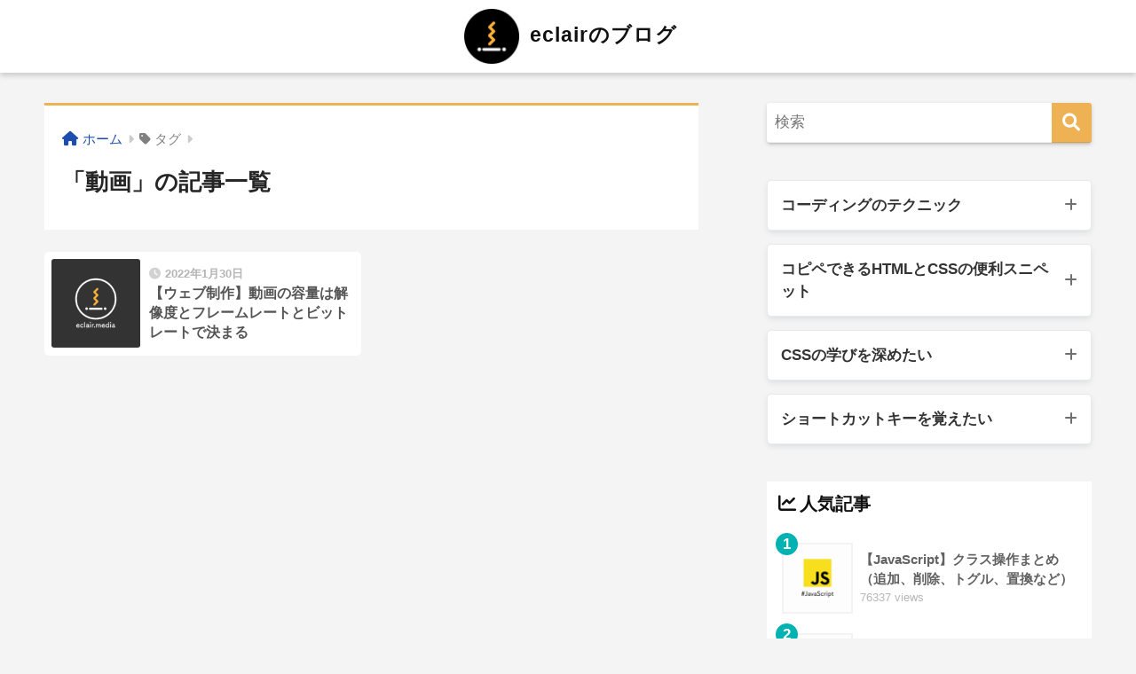

--- FILE ---
content_type: text/html; charset=UTF-8
request_url: https://eclair.blog/tag/%E5%8B%95%E7%94%BB/
body_size: 12620
content:
<!doctype html>
<html lang="ja">
<head>
  <meta charset="utf-8">
  <meta http-equiv="X-UA-Compatible" content="IE=edge">
  <meta name="HandheldFriendly" content="True">
  <meta name="MobileOptimized" content="320">
  <meta name="viewport" content="width=device-width, initial-scale=1, viewport-fit=cover"/>
  <meta name="msapplication-TileColor" content="#eeb153">
  <meta name="theme-color" content="#eeb153">
  <link rel="pingback" href="https://eclair.blog/xmlrpc.php">
  <title>「動画」の記事一覧 | eclairのブログ</title>
<meta name='robots' content='max-image-preview:large' />
<link rel='dns-prefetch' href='//www.googletagmanager.com' />
<link rel="alternate" type="application/rss+xml" title="eclairのブログ &raquo; フィード" href="https://eclair.blog/feed/" />
<link rel="alternate" type="application/rss+xml" title="eclairのブログ &raquo; コメントフィード" href="https://eclair.blog/comments/feed/" />
<style id='wp-img-auto-sizes-contain-inline-css' type='text/css'>
img:is([sizes=auto i],[sizes^="auto," i]){contain-intrinsic-size:3000px 1500px}
/*# sourceURL=wp-img-auto-sizes-contain-inline-css */
</style>
<link rel='stylesheet' id='sng-stylesheet-css' href='https://eclair.blog/wp-content/themes/sango-theme/style.min.css?ver2_18_0' type='text/css' media='all' />
<link rel='stylesheet' id='sng-option-css' href='https://eclair.blog/wp-content/themes/sango-theme/entry-option.min.css?ver2_18_0' type='text/css' media='all' />
<link rel='stylesheet' id='sng-fontawesome-css' href='https://eclair.blog/wp-content/themes/sango-theme/library/css/fa-sango.css' type='text/css' media='all' />
<style id='wp-emoji-styles-inline-css' type='text/css'>

	img.wp-smiley, img.emoji {
		display: inline !important;
		border: none !important;
		box-shadow: none !important;
		height: 1em !important;
		width: 1em !important;
		margin: 0 0.07em !important;
		vertical-align: -0.1em !important;
		background: none !important;
		padding: 0 !important;
	}
/*# sourceURL=wp-emoji-styles-inline-css */
</style>
<style id='wp-block-library-inline-css' type='text/css'>
:root{--wp-block-synced-color:#7a00df;--wp-block-synced-color--rgb:122,0,223;--wp-bound-block-color:var(--wp-block-synced-color);--wp-editor-canvas-background:#ddd;--wp-admin-theme-color:#007cba;--wp-admin-theme-color--rgb:0,124,186;--wp-admin-theme-color-darker-10:#006ba1;--wp-admin-theme-color-darker-10--rgb:0,107,160.5;--wp-admin-theme-color-darker-20:#005a87;--wp-admin-theme-color-darker-20--rgb:0,90,135;--wp-admin-border-width-focus:2px}@media (min-resolution:192dpi){:root{--wp-admin-border-width-focus:1.5px}}.wp-element-button{cursor:pointer}:root .has-very-light-gray-background-color{background-color:#eee}:root .has-very-dark-gray-background-color{background-color:#313131}:root .has-very-light-gray-color{color:#eee}:root .has-very-dark-gray-color{color:#313131}:root .has-vivid-green-cyan-to-vivid-cyan-blue-gradient-background{background:linear-gradient(135deg,#00d084,#0693e3)}:root .has-purple-crush-gradient-background{background:linear-gradient(135deg,#34e2e4,#4721fb 50%,#ab1dfe)}:root .has-hazy-dawn-gradient-background{background:linear-gradient(135deg,#faaca8,#dad0ec)}:root .has-subdued-olive-gradient-background{background:linear-gradient(135deg,#fafae1,#67a671)}:root .has-atomic-cream-gradient-background{background:linear-gradient(135deg,#fdd79a,#004a59)}:root .has-nightshade-gradient-background{background:linear-gradient(135deg,#330968,#31cdcf)}:root .has-midnight-gradient-background{background:linear-gradient(135deg,#020381,#2874fc)}:root{--wp--preset--font-size--normal:16px;--wp--preset--font-size--huge:42px}.has-regular-font-size{font-size:1em}.has-larger-font-size{font-size:2.625em}.has-normal-font-size{font-size:var(--wp--preset--font-size--normal)}.has-huge-font-size{font-size:var(--wp--preset--font-size--huge)}.has-text-align-center{text-align:center}.has-text-align-left{text-align:left}.has-text-align-right{text-align:right}.has-fit-text{white-space:nowrap!important}#end-resizable-editor-section{display:none}.aligncenter{clear:both}.items-justified-left{justify-content:flex-start}.items-justified-center{justify-content:center}.items-justified-right{justify-content:flex-end}.items-justified-space-between{justify-content:space-between}.screen-reader-text{border:0;clip-path:inset(50%);height:1px;margin:-1px;overflow:hidden;padding:0;position:absolute;width:1px;word-wrap:normal!important}.screen-reader-text:focus{background-color:#ddd;clip-path:none;color:#444;display:block;font-size:1em;height:auto;left:5px;line-height:normal;padding:15px 23px 14px;text-decoration:none;top:5px;width:auto;z-index:100000}html :where(.has-border-color){border-style:solid}html :where([style*=border-top-color]){border-top-style:solid}html :where([style*=border-right-color]){border-right-style:solid}html :where([style*=border-bottom-color]){border-bottom-style:solid}html :where([style*=border-left-color]){border-left-style:solid}html :where([style*=border-width]){border-style:solid}html :where([style*=border-top-width]){border-top-style:solid}html :where([style*=border-right-width]){border-right-style:solid}html :where([style*=border-bottom-width]){border-bottom-style:solid}html :where([style*=border-left-width]){border-left-style:solid}html :where(img[class*=wp-image-]){height:auto;max-width:100%}:where(figure){margin:0 0 1em}html :where(.is-position-sticky){--wp-admin--admin-bar--position-offset:var(--wp-admin--admin-bar--height,0px)}@media screen and (max-width:600px){html :where(.is-position-sticky){--wp-admin--admin-bar--position-offset:0px}}
/*wp_block_styles_on_demand_placeholder:697e95e87de90*/
/*# sourceURL=wp-block-library-inline-css */
</style>
<style id='classic-theme-styles-inline-css' type='text/css'>
/*! This file is auto-generated */
.wp-block-button__link{color:#fff;background-color:#32373c;border-radius:9999px;box-shadow:none;text-decoration:none;padding:calc(.667em + 2px) calc(1.333em + 2px);font-size:1.125em}.wp-block-file__button{background:#32373c;color:#fff;text-decoration:none}
/*# sourceURL=/wp-includes/css/classic-themes.min.css */
</style>
<link rel='stylesheet' id='sango_theme_gutenberg-style-css' href='https://eclair.blog/wp-content/plugins/sango-theme-gutenberg/dist/build/style-blocks.css?version=1.69.14' type='text/css' media='all' />
<style id='sango_theme_gutenberg-style-inline-css' type='text/css'>
.is-style-sango-list-main-color li:before { background-color: #eeb153; }.is-style-sango-list-accent-color li:before { background-color: #00b2b2; }.sgb-label-main-c { background-color: #eeb153; }.sgb-label-accent-c { background-color: #00b2b2; }
/*# sourceURL=sango_theme_gutenberg-style-inline-css */
</style>
<link rel='stylesheet' id='copy-the-code-css' href='https://eclair.blog/wp-content/plugins/copy-the-code/assets/css/copy-the-code.css' type='text/css' media='all' />
<link rel='stylesheet' id='ctc-copy-inline-css' href='https://eclair.blog/wp-content/plugins/copy-the-code/assets/css/copy-inline.css' type='text/css' media='all' />
<link rel='stylesheet' id='child-style-css' href='https://eclair.blog/wp-content/themes/sango-theme-child/style.css' type='text/css' media='all' />
<script type="text/javascript" src="https://eclair.blog/wp-includes/js/jquery/jquery.min.js?ver=3.7.1" id="jquery-core-js"></script>
<script type="text/javascript" src="https://eclair.blog/wp-includes/js/jquery/jquery-migrate.min.js?ver=3.4.1" id="jquery-migrate-js"></script>

<!-- Google tag (gtag.js) snippet added by Site Kit -->

<!-- Google アナリティクス スニペット (Site Kit が追加) -->
<script type="text/javascript" src="https://www.googletagmanager.com/gtag/js?id=GT-PHXZJLJ" id="google_gtagjs-js" async></script>
<script type="text/javascript" id="google_gtagjs-js-after">
/* <![CDATA[ */
window.dataLayer = window.dataLayer || [];function gtag(){dataLayer.push(arguments);}
gtag("set","linker",{"domains":["eclair.blog"]});
gtag("js", new Date());
gtag("set", "developer_id.dZTNiMT", true);
gtag("config", "GT-PHXZJLJ");
//# sourceURL=google_gtagjs-js-after
/* ]]> */
</script>

<!-- End Google tag (gtag.js) snippet added by Site Kit -->
<link rel="https://api.w.org/" href="https://eclair.blog/wp-json/" /><link rel="alternate" title="JSON" type="application/json" href="https://eclair.blog/wp-json/wp/v2/tags/104" /><link rel="EditURI" type="application/rsd+xml" title="RSD" href="https://eclair.blog/xmlrpc.php?rsd" />
<meta name="generator" content="Site Kit by Google 1.127.0" /><meta name="robots" content="noindex,follow" /><meta property="og:title" content="動画" />
<meta property="og:description" content="" />
<meta property="og:type" content="article" />
<meta property="og:url" content="https://eclair.blog/video-file-size/" />
<meta property="og:image" content="https://eclair.blog/wp-content/uploads/2019/11/記事サムネイル.png" />
<meta name="thumbnail" content="https://eclair.blog/wp-content/uploads/2019/11/記事サムネイル.png" />
<meta property="og:site_name" content="eclairのブログ" />
<meta name="twitter:card" content="summary_large_image" />
<style type="text/css" id="custom-background-css">
body.custom-background { background-color: #f4f4f4; }
</style>
	<link rel="icon" href="https://eclair.blog/wp-content/uploads/2019/11/cropped-blacklogo-1-150x150.png" sizes="32x32" />
<link rel="icon" href="https://eclair.blog/wp-content/uploads/2019/11/cropped-blacklogo-1-300x300.png" sizes="192x192" />
<link rel="apple-touch-icon" href="https://eclair.blog/wp-content/uploads/2019/11/cropped-blacklogo-1-300x300.png" />
<meta name="msapplication-TileImage" content="https://eclair.blog/wp-content/uploads/2019/11/cropped-blacklogo-1-300x300.png" />
		<style type="text/css" id="wp-custom-css">
			.author-info__inner p {
    white-space: pre-wrap;
}		</style>
		<style> a{color:#1d4dad}.main-c, .has-sango-main-color{color:#eeb153}.main-bc, .has-sango-main-background-color{background-color:#eeb153}.main-bdr, #inner-content .main-bdr{border-color:#eeb153}.pastel-c, .has-sango-pastel-color{color:#ffffff}.pastel-bc, .has-sango-pastel-background-color, #inner-content .pastel-bc{background-color:#ffffff}.accent-c, .has-sango-accent-color{color:#00b2b2}.accent-bc, .has-sango-accent-background-color{background-color:#00b2b2}.header, #footer-menu, .drawer__title{background-color:#ffffff}#logo a{color:#111111}.desktop-nav li a , .mobile-nav li a, #footer-menu a, #drawer__open, .header-search__open, .copyright, .drawer__title{color:#111111}.drawer__title .close span, .drawer__title .close span:before{background:#111111}.desktop-nav li:after{background:#111111}.mobile-nav .current-menu-item{border-bottom-color:#111111}.widgettitle, .sidebar .wp-block-group h2, .drawer .wp-block-group h2{color:#111111;background-color:#ffffff}.footer, .footer-block{background-color:#ffffff}.footer-block, .footer, .footer a, .footer .widget ul li a{color:#111111}#toc_container .toc_title, .entry-content .ez-toc-title-container, #footer_menu .raised, .pagination a, .pagination span, #reply-title:before, .entry-content blockquote:before, .main-c-before li:before, .main-c-b:before{color:#eeb153}.searchform__submit, .footer-block .wp-block-search .wp-block-search__button, .sidebar .wp-block-search .wp-block-search__button, .footer .wp-block-search .wp-block-search__button, .drawer .wp-block-search .wp-block-search__button, #toc_container .toc_title:before, .ez-toc-title-container:before, .cat-name, .pre_tag > span, .pagination .current, .post-page-numbers.current, #submit, .withtag_list > span, .main-bc-before li:before{background-color:#eeb153}#toc_container, #ez-toc-container, .entry-content h3, .li-mainbdr ul, .li-mainbdr ol{border-color:#eeb153}.search-title i, .acc-bc-before li:before{background:#00b2b2}.li-accentbdr ul, .li-accentbdr ol{border-color:#00b2b2}.pagination a:hover, .li-pastelbc ul, .li-pastelbc ol{background:#ffffff}body{font-size:100%}@media only screen and (min-width:481px){body{font-size:107%}}@media only screen and (min-width:1030px){body{font-size:107%}}.totop{background:#5ba9f7}.header-info a{color:#FFF;background:linear-gradient(95deg, #738bff, #85e3ec)}.fixed-menu ul{background:#FFF}.fixed-menu a{color:#a2a7ab}.fixed-menu .current-menu-item a, .fixed-menu ul li a.active{color:#6bb6ff}.post-tab{background:#FFF}.post-tab > div{color:#a7a7a7}.post-tab > div.tab-active{background:linear-gradient(45deg, #bdb9ff, #67b8ff)}body{font-family:"Helvetica", "Arial", "Hiragino Kaku Gothic ProN", "Hiragino Sans", YuGothic, "Yu Gothic", "メイリオ", Meiryo, sans-serif;}.dfont{font-family:"Quicksand","Helvetica", "Arial", "Hiragino Kaku Gothic ProN", "Hiragino Sans", YuGothic, "Yu Gothic", "メイリオ", Meiryo, sans-serif;}.body_bc{background-color:f4f4f4}</style></head>
<body class="archive tag tag-104 custom-background wp-theme-sango-theme wp-child-theme-sango-theme-child fa5">
    <div id="container">
    <header class="header header--center">
            <div id="inner-header" class="wrap cf">
    <div id="logo" class="header-logo h1 dfont">
    <a href="https://eclair.blog" class="header-logo__link">
              <img src="https://eclair.blog/wp-content/uploads/2019/11/cropped-blacklogo-1.png" alt="eclairのブログ" width="512" height="512" class="header-logo__img">
            eclairのブログ    </a>
  </div>
  <div class="header-search">
      <label class="header-search__open" for="header-search-input"><i class="fas fa-search" aria-hidden="true"></i></label>
    <input type="checkbox" class="header-search__input" id="header-search-input" onclick="document.querySelector('.header-search__modal .searchform__input').focus()">
  <label class="header-search__close" for="header-search-input"></label>
  <div class="header-search__modal">
    <form role="search" method="get" class="searchform" action="https://eclair.blog/">
  <div>
    <input type="search" class="searchform__input" name="s" value="" placeholder="検索" />
    <button type="submit" class="searchform__submit" aria-label="検索"><i class="fas fa-search" aria-hidden="true"></i></button>
  </div>
</form>  </div>
</div>  </div>
    </header>
      <div id="content">
    <div id="inner-content" class="wrap cf">
      <main id="main" class="m-all t-2of3 d-5of7 cf" role="main">
        <div id="archive_header" class="archive-header main-bdr">
  <nav id="breadcrumb" class="breadcrumb"><ul itemscope itemtype="http://schema.org/BreadcrumbList"><li itemprop="itemListElement" itemscope itemtype="http://schema.org/ListItem"><a href="https://eclair.blog" itemprop="item"><span itemprop="name">ホーム</span></a><meta itemprop="position" content="1" /></li><li><i class="fa fa-tag"></i> タグ</li></ul></nav>      <h1>
      「動画」の記事一覧    </h1>
    </div>    <div class="sidelong cf">
        <article class="sidelong__article">
    <a class="sidelong__link" href="https://eclair.blog/video-file-size/">
      <p class="sidelong__img">
        <img src="https://eclair.blog/wp-content/uploads/2019/11/記事サムネイル-160x160.png" width="160" height="160" alt="【ウェブ制作】動画の容量は解像度とフレームレートとビットレートで決まる" loading="lazy">
      </p>
      <div class="sidelong__article-info">
        <time class="pubdate entry-time dfont" itemprop="datePublished" datetime="2022-01-30">2022年1月30日</time>        <h2>【ウェブ制作】動画の容量は解像度とフレームレートとビットレートで決まる</h2>
      </div>
    </a>
      </article>
    </div>
      </main>
        <div id="sidebar1" class="sidebar m-all t-1of3 d-2of7 last-col cf" role="complementary">
    <aside class="insidesp">
              <div id="notfix" class="normal-sidebar">
          <div id="search-3" class="widget widget_search"><form role="search" method="get" class="searchform" action="https://eclair.blog/">
  <div>
    <input type="search" class="searchform__input" name="s" value="" placeholder="検索" />
    <button type="submit" class="searchform__submit" aria-label="検索"><i class="fas fa-search" aria-hidden="true"></i></button>
  </div>
</form></div><div id="block-11" class="widget widget_block">
<div class="wp-block-group"><div class="wp-block-group__inner-container is-layout-flow wp-block-group-is-layout-flow">
<div class="wp-block-sgb-accordion sgb-acc"><input id="toggle-checkbox-00a8c601-7a6d-41f5-89bd-fb4233505bdb" class="sgb-acc__input" type="checkbox"/><label class="sgb-acc__title" for="toggle-checkbox-00a8c601-7a6d-41f5-89bd-fb4233505bdb" style="color:#333;background-color:#FFF">コーディングのテクニック</label><div class="sgb-acc__content sgb-acc__content--save">
<div class="wp-block-group"><div class="wp-block-group__inner-container is-layout-flow wp-block-group-is-layout-flow"><a class="linkto table" href="https://eclair.blog/type-of-respoinsive-compornent/"><span class="tbcell tbimg"><img loading="lazy" decoding="async" width="160" height="160" src="https://eclair.blog/wp-content/uploads/2020/03/ogp-3-160x160.png" class="attachment-thumb-160 size-thumb-160 wp-post-image" alt="レスポンシブなコーディングの練習。レスポンシブサイトの考え方。" srcset="https://eclair.blog/wp-content/uploads/2020/03/ogp-3-160x160.png 160w, https://eclair.blog/wp-content/uploads/2020/03/ogp-3-150x150.png 150w" sizes="auto, (max-width: 160px) 100vw, 160px" /></span><span class="tbcell tbtext"><time class="pubdate sng-link-time dfont" itemprop="datePublished" datetime="2020-03-21">2020年3月21日</time>【コーディング解説】レスポンシブコーディングの苦手意識をなくすコツ</span></a>

<a class="linkto table" href="https://eclair.blog/make-card-group-with-html-and-css/"><span class="tbcell tbimg"><img loading="lazy" decoding="async" width="160" height="160" src="https://eclair.blog/wp-content/uploads/2020/01/ogp-11-160x160.png" class="attachment-thumb-160 size-thumb-160 wp-post-image" alt="コーディングの練習「カードグループを作る」" srcset="https://eclair.blog/wp-content/uploads/2020/01/ogp-11-160x160.png 160w, https://eclair.blog/wp-content/uploads/2020/01/ogp-11-150x150.png 150w" sizes="auto, (max-width: 160px) 100vw, 160px" /></span><span class="tbcell tbtext"><time class="pubdate sng-link-time dfont" itemprop="datePublished" datetime="2020-01-13">2020年1月13日</time>【コーディングの解説】HTMLとCSSでカードグループをつくる</span></a></div></div>
</div></div>



<div class="wp-block-sgb-accordion sgb-acc"><input id="toggle-checkbox-30dec536-f210-49e0-9605-ab261d799a78" class="sgb-acc__input" type="checkbox"/><label class="sgb-acc__title" for="toggle-checkbox-30dec536-f210-49e0-9605-ab261d799a78" style="color:#333;background-color:#FFF">コピペできるHTMLとCSSの便利スニペット</label><div class="sgb-acc__content sgb-acc__content--save">
<div class="wp-block-group"><div class="wp-block-group__inner-container is-layout-flow wp-block-group-is-layout-flow"><a class="linkto table" href="https://eclair.blog/examples-of-radio/"><span class="tbcell tbimg"><img loading="lazy" decoding="async" width="160" height="160" src="https://eclair.blog/wp-content/uploads/2020/03/ラジオOGP-1-160x160.png" class="attachment-thumb-160 size-thumb-160 wp-post-image" alt="HTMLとCSSのラジオボタン事例集。コピペ用のラジオボタンの基本デザインをまとめました。" srcset="https://eclair.blog/wp-content/uploads/2020/03/ラジオOGP-1-160x160.png 160w, https://eclair.blog/wp-content/uploads/2020/03/ラジオOGP-1-150x150.png 150w" sizes="auto, (max-width: 160px) 100vw, 160px" /></span><span class="tbcell tbtext"><time class="pubdate sng-link-time dfont" itemprop="datePublished" datetime="2020-03-23">2020年3月23日</time>【コピペ可】HTMLとCSSでラジオボタンのデザイン４選</span></a>

<a class="linkto table" href="https://eclair.blog/examples-of-checkbox/"><span class="tbcell tbimg"><img loading="lazy" decoding="async" width="160" height="160" src="https://eclair.blog/wp-content/uploads/2020/03/OGP-6-160x160.png" class="attachment-thumb-160 size-thumb-160 wp-post-image" alt="HTMLとCSSのチェックボックス実例集。コピペ用のチェックボックス デザインをまとめました。" srcset="https://eclair.blog/wp-content/uploads/2020/03/OGP-6-160x160.png 160w, https://eclair.blog/wp-content/uploads/2020/03/OGP-6-150x150.png 150w" sizes="auto, (max-width: 160px) 100vw, 160px" /></span><span class="tbcell tbtext"><time class="pubdate sng-link-time dfont" itemprop="datePublished" datetime="2020-03-23">2020年3月23日</time>【コピペ可】HTMLとCSSのチェックボックスのデザイン４選</span></a>

<a class="linkto table" href="https://eclair.blog/examples-of-card/"><span class="tbcell tbimg"><img loading="lazy" decoding="async" width="160" height="160" src="https://eclair.blog/wp-content/uploads/2020/01/OGP-9-160x160.png" class="attachment-thumb-160 size-thumb-160 wp-post-image" alt="HTMLとCSSのカード事例集。コピペ用のカードの基本デザインをまとめました。" srcset="https://eclair.blog/wp-content/uploads/2020/01/OGP-9-160x160.png 160w, https://eclair.blog/wp-content/uploads/2020/01/OGP-9-150x150.png 150w" sizes="auto, (max-width: 160px) 100vw, 160px" /></span><span class="tbcell tbtext"><time class="pubdate sng-link-time dfont" itemprop="datePublished" datetime="2020-01-11">2020年1月11日</time>【コピペ可】HTMLとCSSでカードのデザイン６選</span></a></div></div>


<a class="linkto table" href="https://eclair.blog/example-of-component/"><span class="tbcell tbimg"><img loading="lazy" decoding="async" src="https://eclair.blog/wp-content/uploads/2019/11/記事サムネイル-160x160.png" alt="コピペできるHTML&#038;CSSコンポーネント集" width="160" height="160" ></span><span class="tbcell tbtext"><time class="pubdate sng-link-time dfont" itemprop="datePublished" datetime="2022-06-12">2022年6月12日</time>コピペできるHTML&#038;CSSコンポーネント集</span></a></div></div>



<div class="wp-block-sgb-accordion sgb-acc"><input id="toggle-checkbox-1ebaa77d-100b-4f08-9282-629ce5e652b7" class="sgb-acc__input" type="checkbox"/><label class="sgb-acc__title" for="toggle-checkbox-1ebaa77d-100b-4f08-9282-629ce5e652b7" style="color:#333;background-color:#FFF">CSSの学びを深めたい</label><div class="sgb-acc__content sgb-acc__content--save">
<div class="wp-block-group"><div class="wp-block-group__inner-container is-layout-flow wp-block-group-is-layout-flow"><a class="linkto table" href="https://eclair.blog/check-css-skills/"><span class="tbcell tbimg"><img loading="lazy" decoding="async" width="160" height="160" src="https://eclair.blog/wp-content/uploads/2020/03/CSS理解度チェックシート-160x160.png" class="attachment-thumb-160 size-thumb-160 wp-post-image" alt="中級者から上級者向けCSS理解度チェックシート" srcset="https://eclair.blog/wp-content/uploads/2020/03/CSS理解度チェックシート-160x160.png 160w, https://eclair.blog/wp-content/uploads/2020/03/CSS理解度チェックシート-150x150.png 150w" sizes="auto, (max-width: 160px) 100vw, 160px" /></span><span class="tbcell tbtext"><time class="pubdate sng-link-time dfont" itemprop="datePublished" datetime="2020-03-25">2020年3月25日</time>【中級者・上級者向け】CSSの理解度チェックシート</span></a>

<a class="linkto table" href="https://eclair.blog/css-border-radius/"><span class="tbcell tbimg"><img loading="lazy" decoding="async" width="160" height="160" src="https://eclair.blog/wp-content/uploads/2021/08/OGP_2-160x160.png" class="attachment-thumb-160 size-thumb-160 wp-post-image" alt="border-radius: 9999px;" srcset="https://eclair.blog/wp-content/uploads/2021/08/OGP_2-160x160.png 160w, https://eclair.blog/wp-content/uploads/2021/08/OGP_2-150x150.png 150w" sizes="auto, (max-width: 160px) 100vw, 160px" /></span><span class="tbcell tbtext"><time class="pubdate sng-link-time dfont" itemprop="datePublished" datetime="2021-08-08">2021年8月8日</time>border-radius:9999px;で角丸に柔軟性をもたせる上級CSSテクニック</span></a>

<a class="linkto table" href="https://eclair.blog/css-font-feature-settings/"><span class="tbcell tbimg"><img loading="lazy" decoding="async" width="160" height="160" src="https://eclair.blog/wp-content/uploads/2021/07/css-160x160.png" class="attachment-thumb-160 size-thumb-160 wp-post-image" alt="css" srcset="https://eclair.blog/wp-content/uploads/2021/07/css-160x160.png 160w, https://eclair.blog/wp-content/uploads/2021/07/css-150x150.png 150w" sizes="auto, (max-width: 160px) 100vw, 160px" /></span><span class="tbcell tbtext"><time class="pubdate sng-link-time dfont" itemprop="datePublished" datetime="2021-07-14">2021年7月14日</time>CSSで句読点やカッコなどを文字詰めする方法</span></a></div></div>
</div></div>



<div class="wp-block-sgb-accordion sgb-acc"><input id="toggle-checkbox-1fada90d-3d04-43ad-a537-303338d727be" class="sgb-acc__input" type="checkbox"/><label class="sgb-acc__title" for="toggle-checkbox-1fada90d-3d04-43ad-a537-303338d727be" style="color:#333;background-color:#FFF">ショートカットキーを覚えたい</label><div class="sgb-acc__content sgb-acc__content--save">
<div class="wp-block-group"><div class="wp-block-group__inner-container is-layout-flow wp-block-group-is-layout-flow"><a class="linkto table" href="https://eclair.blog/chrome-keyboard-shortcuts/"><span class="tbcell tbimg"><img loading="lazy" decoding="async" width="160" height="160" src="https://eclair.blog/wp-content/uploads/2021/07/chrome-160x160.png" class="attachment-thumb-160 size-thumb-160 wp-post-image" alt="GoogleChromeのショートカットキー" srcset="https://eclair.blog/wp-content/uploads/2021/07/chrome-160x160.png 160w, https://eclair.blog/wp-content/uploads/2021/07/chrome-150x150.png 150w" sizes="auto, (max-width: 160px) 100vw, 160px" /></span><span class="tbcell tbtext"><time class="pubdate sng-link-time dfont" itemprop="datePublished" datetime="2021-07-08">2021年7月8日</time>【作業効率UP!】開発時によく使うChromeショートカットキー（Mac OSX版）</span></a>

<a class="linkto table" href="https://eclair.blog/osx-cursor-keyboard-shortcuts/"><span class="tbcell tbimg"><img loading="lazy" decoding="async" width="160" height="160" src="https://eclair.blog/wp-content/uploads/2021/07/apple-160x160.png" class="attachment-thumb-160 size-thumb-160 wp-post-image" alt="MacOSXのカーソル移動のショートカット" srcset="https://eclair.blog/wp-content/uploads/2021/07/apple-160x160.png 160w, https://eclair.blog/wp-content/uploads/2021/07/apple-150x150.png 150w" sizes="auto, (max-width: 160px) 100vw, 160px" /></span><span class="tbcell tbtext"><time class="pubdate sng-link-time dfont" itemprop="datePublished" datetime="2021-07-08">2021年7月8日</time>【作業効率UP!】Mac OSXのカーソル操作ショートカットキーまとめ</span></a>

<a class="linkto table" href="https://eclair.blog/slack-keyboard-shortcuts/"><span class="tbcell tbimg"><img loading="lazy" decoding="async" width="160" height="160" src="https://eclair.blog/wp-content/uploads/2022/06/slack-1-160x160.png" class="attachment-thumb-160 size-thumb-160 wp-post-image" alt="Slack" srcset="https://eclair.blog/wp-content/uploads/2022/06/slack-1-160x160.png 160w, https://eclair.blog/wp-content/uploads/2022/06/slack-1-150x150.png 150w" sizes="auto, (max-width: 160px) 100vw, 160px" /></span><span class="tbcell tbtext"><time class="pubdate sng-link-time dfont" itemprop="datePublished" datetime="2022-06-04">2022年6月4日</time>Slackでよく使うショートカットキー（Mac版）</span></a>

<a class="linkto table" href="https://eclair.blog/google-document-keyboard-shortcuts/"><span class="tbcell tbimg"><img loading="lazy" decoding="async" width="160" height="160" src="https://eclair.blog/wp-content/uploads/2021/07/googleドキュメント-160x160.png" class="attachment-thumb-160 size-thumb-160 wp-post-image" alt="googleドキュメントのショートカットキー" srcset="https://eclair.blog/wp-content/uploads/2021/07/googleドキュメント-160x160.png 160w, https://eclair.blog/wp-content/uploads/2021/07/googleドキュメント-150x150.png 150w" sizes="auto, (max-width: 160px) 100vw, 160px" /></span><span class="tbcell tbtext"><time class="pubdate sng-link-time dfont" itemprop="datePublished" datetime="2021-07-30">2021年7月30日</time>【Googleドキュメント】ショートカットキーを覚えて綺麗な議事録をとろう（Mac OSX版）</span></a>

<a class="linkto table" href="https://eclair.blog/phpstorm-keyboard-shortcuts/"><span class="tbcell tbimg"><img loading="lazy" decoding="async" width="160" height="160" src="https://eclair.blog/wp-content/uploads/2021/07/phpstorm-160x160.png" class="attachment-thumb-160 size-thumb-160 wp-post-image" alt="phpstormのショートカット" srcset="https://eclair.blog/wp-content/uploads/2021/07/phpstorm-160x160.png 160w, https://eclair.blog/wp-content/uploads/2021/07/phpstorm-150x150.png 150w" sizes="auto, (max-width: 160px) 100vw, 160px" /></span><span class="tbcell tbtext"><time class="pubdate sng-link-time dfont" itemprop="datePublished" datetime="2021-07-25">2021年7月25日</time>【作業効率UP!】開発時によく使うPhpStormショートカットキー（Mac OSX版）</span></a>

<a class="linkto table" href="https://eclair.blog/finder-keyboard-shortcuts/"><span class="tbcell tbimg"><img loading="lazy" decoding="async" width="160" height="160" src="https://eclair.blog/wp-content/uploads/2021/07/finder-160x160.png" class="attachment-thumb-160 size-thumb-160 wp-post-image" alt="finderのショートカット" srcset="https://eclair.blog/wp-content/uploads/2021/07/finder-160x160.png 160w, https://eclair.blog/wp-content/uploads/2021/07/finder-150x150.png 150w" sizes="auto, (max-width: 160px) 100vw, 160px" /></span><span class="tbcell tbtext"><time class="pubdate sng-link-time dfont" itemprop="datePublished" datetime="2021-07-30">2021年7月30日</time>【作業効率UP!】覚えて便利なFinderショートカットキー（Mac OSX版）</span></a>

<a class="linkto table" href="https://eclair.blog/wp-cli/"><span class="tbcell tbimg"><img loading="lazy" decoding="async" width="160" height="160" src="https://eclair.blog/wp-content/uploads/2021/07/wp-cli-160x160.png" class="attachment-thumb-160 size-thumb-160 wp-post-image" alt="WordPress開発をWP-CLIで自動化しよう！" srcset="https://eclair.blog/wp-content/uploads/2021/07/wp-cli-160x160.png 160w, https://eclair.blog/wp-content/uploads/2021/07/wp-cli-150x150.png 150w" sizes="auto, (max-width: 160px) 100vw, 160px" /></span><span class="tbcell tbtext"><time class="pubdate sng-link-time dfont" itemprop="datePublished" datetime="2021-07-10">2021年7月10日</time>【WP-CLI】WordPress開発を自動化しよう</span></a></div></div>
</div></div>
</div></div>
</div>  <div class="widget my_popular_posts">
    <h4 class="widgettitle dfont has-fa-before">人気記事</h4>    <ul class="my-widget show_num">
          <li>
        <span class="rank dfont accent-bc">1</span>        <a href="https://eclair.blog/javascript-classlist-methods/">
                      <figure class="my-widget__img">
              <img width="160" height="160" src="https://eclair.blog/wp-content/uploads/2021/07/javascript-160x160.png" alt="【JavaScript】クラス操作まとめ（追加、削除、トグル、置換など）" loading="lazy">
            </figure>
                    <div class="my-widget__text">
            【JavaScript】クラス操作まとめ（追加、削除、トグル、置換など）            <span class="dfont views">76337 views</span>          </div>
        </a>
      </li>
            <li>
        <span class="rank dfont accent-bc">2</span>        <a href="https://eclair.blog/make-hamburger-menu-simply/">
                      <figure class="my-widget__img">
              <img width="160" height="160" src="https://eclair.blog/wp-content/uploads/2020/01/OGP-4-160x160.png" alt="【コピペ可】３行のjQueryでハンバーガーメニューを作る" loading="lazy">
            </figure>
                    <div class="my-widget__text">
            【コピペ可】３行のjQueryでハンバーガーメニューを作る            <span class="dfont views">47619 views</span>          </div>
        </a>
      </li>
            <li>
        <span class="rank dfont accent-bc">3</span>        <a href="https://eclair.blog/example-of-pagination/">
                      <figure class="my-widget__img">
              <img width="160" height="160" src="https://eclair.blog/wp-content/uploads/2021/07/css-160x160.png" alt="【コピペ可】HTMLとCSSのページネーションのデザイン６選" loading="lazy">
            </figure>
                    <div class="my-widget__text">
            【コピペ可】HTMLとCSSのページネーションのデザイン６選            <span class="dfont views">43659 views</span>          </div>
        </a>
      </li>
            <li>
        <span class="rank dfont accent-bc">4</span>        <a href="https://eclair.blog/check-laravel-version/">
                      <figure class="my-widget__img">
              <img width="160" height="160" src="https://eclair.blog/wp-content/uploads/2021/06/laravel-160x160.png" alt="Laravelのバージョンを確認する方法４選" loading="lazy">
            </figure>
                    <div class="my-widget__text">
            Laravelのバージョンを確認する方法４選            <span class="dfont views">41670 views</span>          </div>
        </a>
      </li>
            <li>
        <span class="rank dfont accent-bc">5</span>        <a href="https://eclair.blog/examples-of-checkbox/">
                      <figure class="my-widget__img">
              <img width="160" height="160" src="https://eclair.blog/wp-content/uploads/2020/03/OGP-6-160x160.png" alt="【コピペ可】HTMLとCSSのチェックボックスのデザイン４選" loading="lazy">
            </figure>
                    <div class="my-widget__text">
            【コピペ可】HTMLとCSSのチェックボックスのデザイン４選            <span class="dfont views">34140 views</span>          </div>
        </a>
      </li>
                </ul>
  </div>
  <div id="block-16" class="widget widget_block widget_categories"><ul class="wp-block-categories-list wp-block-categories">	<li class="cat-item cat-item-123"><a href="https://eclair.blog/category/website-development/">ウェブサイトを制作する <span class="entry-count dfont">91</span></a>
<ul class='children'>
	<li class="cat-item cat-item-124"><a href="https://eclair.blog/category/website-development/coding/">コーディングをする <span class="entry-count dfont">78</span></a>
	<ul class='children'>
	<li class="cat-item cat-item-117"><a href="https://eclair.blog/category/website-development/coding/css/">CSS <span class="entry-count dfont">35</span></a>
		<ul class='children'>
	<li class="cat-item cat-item-130"><a href="https://eclair.blog/category/website-development/coding/css/stylus/">Stylus <span class="entry-count dfont">1</span></a>
</li>
	<li class="cat-item cat-item-62"><a href="https://eclair.blog/category/website-development/coding/css/tailwind-css/">tailwind css <span class="entry-count dfont">2</span></a>
</li>
		</ul>
</li>
	<li class="cat-item cat-item-116"><a href="https://eclair.blog/category/website-development/coding/html/">HTML <span class="entry-count dfont">19</span></a>
		<ul class='children'>
	<li class="cat-item cat-item-131"><a href="https://eclair.blog/category/website-development/coding/html/pug/">pug <span class="entry-count dfont">1</span></a>
</li>
		</ul>
</li>
	<li class="cat-item cat-item-118"><a href="https://eclair.blog/category/website-development/coding/javascript/">JavaScript <span class="entry-count dfont">18</span></a>
		<ul class='children'>
	<li class="cat-item cat-item-91"><a href="https://eclair.blog/category/website-development/coding/javascript/alpinejs/">Alpine.js <span class="entry-count dfont">3</span></a>
</li>
	<li class="cat-item cat-item-128"><a href="https://eclair.blog/category/website-development/coding/javascript/jquery/">jQuery <span class="entry-count dfont">4</span></a>
</li>
	<li class="cat-item cat-item-129"><a href="https://eclair.blog/category/website-development/coding/javascript/vue/">Vue.js <span class="entry-count dfont">1</span></a>
</li>
		</ul>
</li>
	<li class="cat-item cat-item-120"><a href="https://eclair.blog/category/website-development/coding/php/">PHP <span class="entry-count dfont">17</span></a>
		<ul class='children'>
	<li class="cat-item cat-item-52"><a href="https://eclair.blog/category/website-development/coding/php/laravel/">Laravel <span class="entry-count dfont">13</span></a>
</li>
	<li class="cat-item cat-item-126"><a href="https://eclair.blog/category/website-development/coding/php/wordpress/">WordPress <span class="entry-count dfont">2</span></a>
</li>
		</ul>
</li>
	</ul>
</li>
	<li class="cat-item cat-item-125"><a href="https://eclair.blog/category/website-development/webdesign/">デザインをする <span class="entry-count dfont">3</span></a>
</li>
	<li class="cat-item cat-item-127"><a href="https://eclair.blog/category/website-development/productivity/">開発を効率化する <span class="entry-count dfont">9</span></a>
</li>
</ul>
</li>
	<li class="cat-item cat-item-1"><a href="https://eclair.blog/category/uncategorized/">未分類 <span class="entry-count dfont">1</span></a>
</li>
	<li class="cat-item cat-item-105"><a href="https://eclair.blog/category/%e9%96%8b%e7%99%ba%e7%9f%a5%e8%ad%98/">開発知識 <span class="entry-count dfont">3</span></a>
</li>
</ul></div><div id="tag_cloud-3" class="widget widget_tag_cloud"><h4 class="widgettitle dfont has-fa-before">タグ</h4><div class="tagcloud"><a href="https://eclair.blog/tag/alpine-js/" class="tag-cloud-link tag-link-64 tag-link-position-1" style="font-size: 11.44262295082pt;" aria-label="Alpine.js (3個の項目)">Alpine.js</a>
<a href="https://eclair.blog/tag/composer/" class="tag-cloud-link tag-link-51 tag-link-position-2" style="font-size: 13.508196721311pt;" aria-label="Composer (5個の項目)">Composer</a>
<a href="https://eclair.blog/tag/css/" class="tag-cloud-link tag-link-2 tag-link-position-3" style="font-size: 22pt;" aria-label="css (32個の項目)">css</a>
<a href="https://eclair.blog/tag/css%e3%82%a2%e3%83%8b%e3%83%a1%e3%83%bc%e3%82%b7%e3%83%a7%e3%83%b3/" class="tag-cloud-link tag-link-115 tag-link-position-4" style="font-size: 11.44262295082pt;" aria-label="cssアニメーション (3個の項目)">cssアニメーション</a>
<a href="https://eclair.blog/tag/css%e3%82%bb%e3%83%ac%e3%82%af%e3%82%bf/" class="tag-cloud-link tag-link-16 tag-link-position-5" style="font-size: 10.065573770492pt;" aria-label="cssセレクタ (2個の項目)">cssセレクタ</a>
<a href="https://eclair.blog/tag/css%e3%83%86%e3%82%af%e3%83%8b%e3%83%83%e3%82%af/" class="tag-cloud-link tag-link-17 tag-link-position-6" style="font-size: 15.459016393443pt;" aria-label="cssテクニック (8個の項目)">cssテクニック</a>
<a href="https://eclair.blog/tag/finder/" class="tag-cloud-link tag-link-82 tag-link-position-7" style="font-size: 8pt;" aria-label="Finder (1個の項目)">Finder</a>
<a href="https://eclair.blog/tag/google%e3%83%89%e3%82%ad%e3%83%a5%e3%83%a1%e3%83%b3%e3%83%88/" class="tag-cloud-link tag-link-85 tag-link-position-8" style="font-size: 8pt;" aria-label="Googleドキュメント (1個の項目)">Googleドキュメント</a>
<a href="https://eclair.blog/tag/homestead/" class="tag-cloud-link tag-link-88 tag-link-position-9" style="font-size: 8pt;" aria-label="Homestead (1個の項目)">Homestead</a>
<a href="https://eclair.blog/tag/html/" class="tag-cloud-link tag-link-3 tag-link-position-10" style="font-size: 19.475409836066pt;" aria-label="html (19個の項目)">html</a>
<a href="https://eclair.blog/tag/javascript/" class="tag-cloud-link tag-link-12 tag-link-position-11" style="font-size: 18.327868852459pt;" aria-label="JavaScript (15個の項目)">JavaScript</a>
<a href="https://eclair.blog/tag/jquery/" class="tag-cloud-link tag-link-24 tag-link-position-12" style="font-size: 11.44262295082pt;" aria-label="jquery (3個の項目)">jquery</a>
<a href="https://eclair.blog/tag/laravel/" class="tag-cloud-link tag-link-53 tag-link-position-13" style="font-size: 18.098360655738pt;" aria-label="Laravel (14個の項目)">Laravel</a>
<a href="https://eclair.blog/tag/livewire/" class="tag-cloud-link tag-link-55 tag-link-position-14" style="font-size: 10.065573770492pt;" aria-label="Livewire (2個の項目)">Livewire</a>
<a href="https://eclair.blog/tag/mac-os-x/" class="tag-cloud-link tag-link-84 tag-link-position-15" style="font-size: 12.590163934426pt;" aria-label="Mac OS X (4個の項目)">Mac OS X</a>
<a href="https://eclair.blog/tag/nginx/" class="tag-cloud-link tag-link-81 tag-link-position-16" style="font-size: 8pt;" aria-label="nginx (1個の項目)">nginx</a>
<a href="https://eclair.blog/tag/php/" class="tag-cloud-link tag-link-75 tag-link-position-17" style="font-size: 14.311475409836pt;" aria-label="PHP (6個の項目)">PHP</a>
<a href="https://eclair.blog/tag/php-storm/" class="tag-cloud-link tag-link-77 tag-link-position-18" style="font-size: 8pt;" aria-label="Php Storm (1個の項目)">Php Storm</a>
<a href="https://eclair.blog/tag/stylus/" class="tag-cloud-link tag-link-7 tag-link-position-19" style="font-size: 10.065573770492pt;" aria-label="stylus (2個の項目)">stylus</a>
<a href="https://eclair.blog/tag/tailwindcss/" class="tag-cloud-link tag-link-63 tag-link-position-20" style="font-size: 11.44262295082pt;" aria-label="tailwindcss (3個の項目)">tailwindcss</a>
<a href="https://eclair.blog/tag/vi/" class="tag-cloud-link tag-link-79 tag-link-position-21" style="font-size: 8pt;" aria-label="vi (1個の項目)">vi</a>
<a href="https://eclair.blog/tag/vim/" class="tag-cloud-link tag-link-78 tag-link-position-22" style="font-size: 8pt;" aria-label="vim (1個の項目)">vim</a>
<a href="https://eclair.blog/tag/vue-js/" class="tag-cloud-link tag-link-57 tag-link-position-23" style="font-size: 10.065573770492pt;" aria-label="Vue.js (2個の項目)">Vue.js</a>
<a href="https://eclair.blog/tag/wordpress/" class="tag-cloud-link tag-link-71 tag-link-position-24" style="font-size: 10.065573770492pt;" aria-label="WordPress (2個の項目)">WordPress</a>
<a href="https://eclair.blog/tag/%e3%82%a4%e3%83%a9%e3%82%b9%e3%83%88/" class="tag-cloud-link tag-link-19 tag-link-position-25" style="font-size: 10.065573770492pt;" aria-label="イラスト (2個の項目)">イラスト</a>
<a href="https://eclair.blog/tag/%e3%82%a6%e3%82%a7%e3%83%96%e3%83%87%e3%82%b6%e3%82%a4%e3%83%b3/" class="tag-cloud-link tag-link-20 tag-link-position-26" style="font-size: 11.44262295082pt;" aria-label="ウェブデザイン (3個の項目)">ウェブデザイン</a>
<a href="https://eclair.blog/tag/%e3%82%ab%e3%83%bc%e3%82%bd%e3%83%ab%e6%93%8d%e4%bd%9c/" class="tag-cloud-link tag-link-87 tag-link-position-27" style="font-size: 8pt;" aria-label="カーソル操作 (1個の項目)">カーソル操作</a>
<a href="https://eclair.blog/tag/%e3%82%ab%e3%83%bc%e3%83%89/" class="tag-cloud-link tag-link-15 tag-link-position-28" style="font-size: 11.44262295082pt;" aria-label="カード (3個の項目)">カード</a>
<a href="https://eclair.blog/tag/%e3%82%b3%e3%83%94%e3%83%9a/" class="tag-cloud-link tag-link-25 tag-link-position-29" style="font-size: 20.16393442623pt;" aria-label="コピペ (22個の項目)">コピペ</a>
<a href="https://eclair.blog/tag/%e3%82%b3%e3%83%9e%e3%83%b3%e3%83%89/" class="tag-cloud-link tag-link-59 tag-link-position-30" style="font-size: 10.065573770492pt;" aria-label="コマンド (2個の項目)">コマンド</a>
<a href="https://eclair.blog/tag/%e3%82%b3%e3%83%bc%e3%83%87%e3%82%a3%e3%83%b3%e3%82%b0/" class="tag-cloud-link tag-link-5 tag-link-position-31" style="font-size: 21.540983606557pt;" aria-label="コーディング (29個の項目)">コーディング</a>
<a href="https://eclair.blog/tag/%e3%82%b7%e3%83%a7%e3%83%bc%e3%83%88%e3%82%ab%e3%83%83%e3%83%88%e3%82%ad%e3%83%bc/" class="tag-cloud-link tag-link-68 tag-link-position-32" style="font-size: 15.459016393443pt;" aria-label="ショートカットキー (8個の項目)">ショートカットキー</a>
<a href="https://eclair.blog/tag/%e3%82%b9%e3%83%8b%e3%83%9a%e3%83%83%e3%83%88/" class="tag-cloud-link tag-link-110 tag-link-position-33" style="font-size: 12.590163934426pt;" aria-label="スニペット (4個の項目)">スニペット</a>
<a href="https://eclair.blog/tag/%e3%82%bf%e3%83%bc%e3%83%9f%e3%83%8a%e3%83%ab/" class="tag-cloud-link tag-link-60 tag-link-position-34" style="font-size: 12.590163934426pt;" aria-label="ターミナル (4個の項目)">ターミナル</a>
<a href="https://eclair.blog/tag/%e3%83%81%e3%82%a7%e3%83%83%e3%82%af%e3%83%aa%e3%82%b9%e3%83%88/" class="tag-cloud-link tag-link-107 tag-link-position-35" style="font-size: 11.44262295082pt;" aria-label="チェックリスト (3個の項目)">チェックリスト</a>
<a href="https://eclair.blog/tag/%e3%83%89%e3%83%ad%e3%83%af%e3%83%bc%e3%83%a1%e3%83%8b%e3%83%a5%e3%83%bc/" class="tag-cloud-link tag-link-27 tag-link-position-36" style="font-size: 12.590163934426pt;" aria-label="ドロワーメニュー (4個の項目)">ドロワーメニュー</a>
<a href="https://eclair.blog/tag/%e3%83%8f%e3%83%b3%e3%83%90%e3%83%bc%e3%82%ac%e3%83%bc%e3%83%a1%e3%83%8b%e3%83%a5%e3%83%bc/" class="tag-cloud-link tag-link-28 tag-link-position-37" style="font-size: 14.885245901639pt;" aria-label="ハンバーガーメニュー (7個の項目)">ハンバーガーメニュー</a>
<a href="https://eclair.blog/tag/%e3%83%98%e3%83%83%e3%83%80%e3%83%bc/" class="tag-cloud-link tag-link-18 tag-link-position-38" style="font-size: 13.508196721311pt;" aria-label="ヘッダー (5個の項目)">ヘッダー</a>
<a href="https://eclair.blog/tag/%e3%83%9c%e3%82%bf%e3%83%b3/" class="tag-cloud-link tag-link-6 tag-link-position-39" style="font-size: 10.065573770492pt;" aria-label="ボタン (2個の項目)">ボタン</a>
<a href="https://eclair.blog/tag/%e5%8a%b9%e7%8e%87%e5%8c%96/" class="tag-cloud-link tag-link-8 tag-link-position-40" style="font-size: 11.44262295082pt;" aria-label="効率化 (3個の項目)">効率化</a>
<a href="https://eclair.blog/tag/%e5%95%86%e7%94%a8%e7%84%a1%e6%96%99/" class="tag-cloud-link tag-link-22 tag-link-position-41" style="font-size: 10.065573770492pt;" aria-label="商用無料 (2個の項目)">商用無料</a>
<a href="https://eclair.blog/tag/%e7%b4%a0%e6%9d%90/" class="tag-cloud-link tag-link-23 tag-link-position-42" style="font-size: 10.065573770492pt;" aria-label="素材 (2個の項目)">素材</a>
<a href="https://eclair.blog/tag/%e8%87%aa%e5%8b%95%e5%8c%96/" class="tag-cloud-link tag-link-14 tag-link-position-43" style="font-size: 10.065573770492pt;" aria-label="自動化 (2個の項目)">自動化</a>
<a href="https://eclair.blog/tag/%e8%ad%b0%e4%ba%8b%e9%8c%b2/" class="tag-cloud-link tag-link-86 tag-link-position-44" style="font-size: 8pt;" aria-label="議事録 (1個の項目)">議事録</a>
<a href="https://eclair.blog/tag/%e9%96%8b%e7%99%ba%e5%8a%b9%e7%8e%87/" class="tag-cloud-link tag-link-69 tag-link-position-45" style="font-size: 12.590163934426pt;" aria-label="開発効率 (4個の項目)">開発効率</a></div>
</div>        </div>
                </aside>
  </div>
    </div>
  </div>

      <footer class="footer">
                <div id="footer-menu">
          <div>
            <a class="footer-menu__btn dfont" href="https://eclair.blog/"><i class="fas fa-home" aria-hidden="true"></i> HOME</a>
          </div>
          <nav>
            <div class="footer-links cf"><ul id="menu-%e3%83%95%e3%83%83%e3%82%bf%e3%83%bc%e3%83%a1%e3%83%8b%e3%83%a5%e3%83%bc" class="nav footer-nav cf"><li id="menu-item-1255" class="menu-item menu-item-type-post_type menu-item-object-page menu-item-1255"><a href="https://eclair.blog/about/">eclair.blogとは？</a></li>
<li id="menu-item-1256" class="menu-item menu-item-type-post_type menu-item-object-page menu-item-1256"><a href="https://eclair.blog/company/">運営者情報</a></li>
</ul></div>            <a class="privacy-policy-link" href="https://eclair.blog/privacypolicy/" rel="privacy-policy">プライバシーポリシー</a>          </nav>
          <p class="copyright dfont">
            &copy; 2026            eclair            All rights reserved.
          </p>
        </div>
      </footer>
    </div>
    <script type="speculationrules">
{"prefetch":[{"source":"document","where":{"and":[{"href_matches":"/*"},{"not":{"href_matches":["/wp-*.php","/wp-admin/*","/wp-content/uploads/*","/wp-content/*","/wp-content/plugins/*","/wp-content/themes/sango-theme-child/*","/wp-content/themes/sango-theme/*","/*\\?(.+)"]}},{"not":{"selector_matches":"a[rel~=\"nofollow\"]"}},{"not":{"selector_matches":".no-prefetch, .no-prefetch a"}}]},"eagerness":"conservative"}]}
</script>
<script type="text/javascript" id="copy-the-code-js-extra">
/* <![CDATA[ */
var copyTheCode = {"trim_lines":"","remove_spaces":"1","copy_content_as":"","previewMarkup":"\u003Ch2\u003EHello World\u003C/h2\u003E","buttonMarkup":"\u003Cbutton class=\"copy-the-code-button\" title=\"\"\u003E\u003C/button\u003E","buttonSvg":"\u003Csvg aria-hidden=\"true\" focusable=\"false\" role=\"img\" class=\"copy-icon\" viewBox=\"0 0 16 16\" width=\"16\" height=\"16\" fill=\"currentColor\"\u003E\u003Cpath d=\"M0 6.75C0 5.784.784 5 1.75 5h1.5a.75.75 0 0 1 0 1.5h-1.5a.25.25 0 0 0-.25.25v7.5c0 .138.112.25.25.25h7.5a.25.25 0 0 0 .25-.25v-1.5a.75.75 0 0 1 1.5 0v1.5A1.75 1.75 0 0 1 9.25 16h-7.5A1.75 1.75 0 0 1 0 14.25Z\"\u003E\u003C/path\u003E\u003Cpath d=\"M5 1.75C5 .784 5.784 0 6.75 0h7.5C15.216 0 16 .784 16 1.75v7.5A1.75 1.75 0 0 1 14.25 11h-7.5A1.75 1.75 0 0 1 5 9.25Zm1.75-.25a.25.25 0 0 0-.25.25v7.5c0 .138.112.25.25.25h7.5a.25.25 0 0 0 .25-.25v-7.5a.25.25 0 0 0-.25-.25Z\"\u003E\u003C/path\u003E\u003C/svg\u003E","selectors":[{"selector":"pre","style":"button","button_text":"\u30b3\u30d4\u30fc","button_title":"\u30af\u30ea\u30c3\u30d7\u30dc\u30fc\u30c9\u306b\u30b3\u30d4\u30fc\u3059\u308b","button_copy_text":"\u30b3\u30d4\u30fc\u3057\u307e\u3057\u305f","button_position":"inside","copy_format":"","conditions":""}],"selector":"pre","settings":{"selector":"pre","button-text":"Copy","button-title":"Copy to Clipboard","button-copy-text":"Copied!","button-position":"inside","copy-format":"default"},"string":{"title":"Copy to Clipboard","copy":"Copy","copied":"Copied!"},"image-url":"https://eclair.blog/wp-content/plugins/copy-the-code//assets/images/copy-1.svg","redirect_url":""};
//# sourceURL=copy-the-code-js-extra
/* ]]> */
</script>
<script type="text/javascript" src="https://eclair.blog/wp-content/plugins/copy-the-code/assets/js/copy-the-code.js" id="copy-the-code-js"></script>
<script type="text/javascript" src="https://eclair.blog/wp-content/plugins/copy-the-code/assets/js/clipboard.js" id="ctc-clipboard-js"></script>
<script type="text/javascript" src="https://eclair.blog/wp-content/plugins/copy-the-code/assets/js/copy-inline.js" id="ctc-copy-inline-js"></script>
<script type="text/javascript" id="sango_theme_client-block-js-js-extra">
/* <![CDATA[ */
var sgb_client_options = {"site_url":"https://eclair.blog","is_logged_in":""};
//# sourceURL=sango_theme_client-block-js-js-extra
/* ]]> */
</script>
<script type="text/javascript" src="https://eclair.blog/wp-content/plugins/sango-theme-gutenberg/dist/client.build.js?version=1.69.14" id="sango_theme_client-block-js-js"></script>
<script id="wp-emoji-settings" type="application/json">
{"baseUrl":"https://s.w.org/images/core/emoji/17.0.2/72x72/","ext":".png","svgUrl":"https://s.w.org/images/core/emoji/17.0.2/svg/","svgExt":".svg","source":{"concatemoji":"https://eclair.blog/wp-includes/js/wp-emoji-release.min.js?ver=6.9"}}
</script>
<script type="module">
/* <![CDATA[ */
/*! This file is auto-generated */
const a=JSON.parse(document.getElementById("wp-emoji-settings").textContent),o=(window._wpemojiSettings=a,"wpEmojiSettingsSupports"),s=["flag","emoji"];function i(e){try{var t={supportTests:e,timestamp:(new Date).valueOf()};sessionStorage.setItem(o,JSON.stringify(t))}catch(e){}}function c(e,t,n){e.clearRect(0,0,e.canvas.width,e.canvas.height),e.fillText(t,0,0);t=new Uint32Array(e.getImageData(0,0,e.canvas.width,e.canvas.height).data);e.clearRect(0,0,e.canvas.width,e.canvas.height),e.fillText(n,0,0);const a=new Uint32Array(e.getImageData(0,0,e.canvas.width,e.canvas.height).data);return t.every((e,t)=>e===a[t])}function p(e,t){e.clearRect(0,0,e.canvas.width,e.canvas.height),e.fillText(t,0,0);var n=e.getImageData(16,16,1,1);for(let e=0;e<n.data.length;e++)if(0!==n.data[e])return!1;return!0}function u(e,t,n,a){switch(t){case"flag":return n(e,"\ud83c\udff3\ufe0f\u200d\u26a7\ufe0f","\ud83c\udff3\ufe0f\u200b\u26a7\ufe0f")?!1:!n(e,"\ud83c\udde8\ud83c\uddf6","\ud83c\udde8\u200b\ud83c\uddf6")&&!n(e,"\ud83c\udff4\udb40\udc67\udb40\udc62\udb40\udc65\udb40\udc6e\udb40\udc67\udb40\udc7f","\ud83c\udff4\u200b\udb40\udc67\u200b\udb40\udc62\u200b\udb40\udc65\u200b\udb40\udc6e\u200b\udb40\udc67\u200b\udb40\udc7f");case"emoji":return!a(e,"\ud83e\u1fac8")}return!1}function f(e,t,n,a){let r;const o=(r="undefined"!=typeof WorkerGlobalScope&&self instanceof WorkerGlobalScope?new OffscreenCanvas(300,150):document.createElement("canvas")).getContext("2d",{willReadFrequently:!0}),s=(o.textBaseline="top",o.font="600 32px Arial",{});return e.forEach(e=>{s[e]=t(o,e,n,a)}),s}function r(e){var t=document.createElement("script");t.src=e,t.defer=!0,document.head.appendChild(t)}a.supports={everything:!0,everythingExceptFlag:!0},new Promise(t=>{let n=function(){try{var e=JSON.parse(sessionStorage.getItem(o));if("object"==typeof e&&"number"==typeof e.timestamp&&(new Date).valueOf()<e.timestamp+604800&&"object"==typeof e.supportTests)return e.supportTests}catch(e){}return null}();if(!n){if("undefined"!=typeof Worker&&"undefined"!=typeof OffscreenCanvas&&"undefined"!=typeof URL&&URL.createObjectURL&&"undefined"!=typeof Blob)try{var e="postMessage("+f.toString()+"("+[JSON.stringify(s),u.toString(),c.toString(),p.toString()].join(",")+"));",a=new Blob([e],{type:"text/javascript"});const r=new Worker(URL.createObjectURL(a),{name:"wpTestEmojiSupports"});return void(r.onmessage=e=>{i(n=e.data),r.terminate(),t(n)})}catch(e){}i(n=f(s,u,c,p))}t(n)}).then(e=>{for(const n in e)a.supports[n]=e[n],a.supports.everything=a.supports.everything&&a.supports[n],"flag"!==n&&(a.supports.everythingExceptFlag=a.supports.everythingExceptFlag&&a.supports[n]);var t;a.supports.everythingExceptFlag=a.supports.everythingExceptFlag&&!a.supports.flag,a.supports.everything||((t=a.source||{}).concatemoji?r(t.concatemoji):t.wpemoji&&t.twemoji&&(r(t.twemoji),r(t.wpemoji)))});
//# sourceURL=https://eclair.blog/wp-includes/js/wp-emoji-loader.min.js
/* ]]> */
</script>
          </body>
</html>
